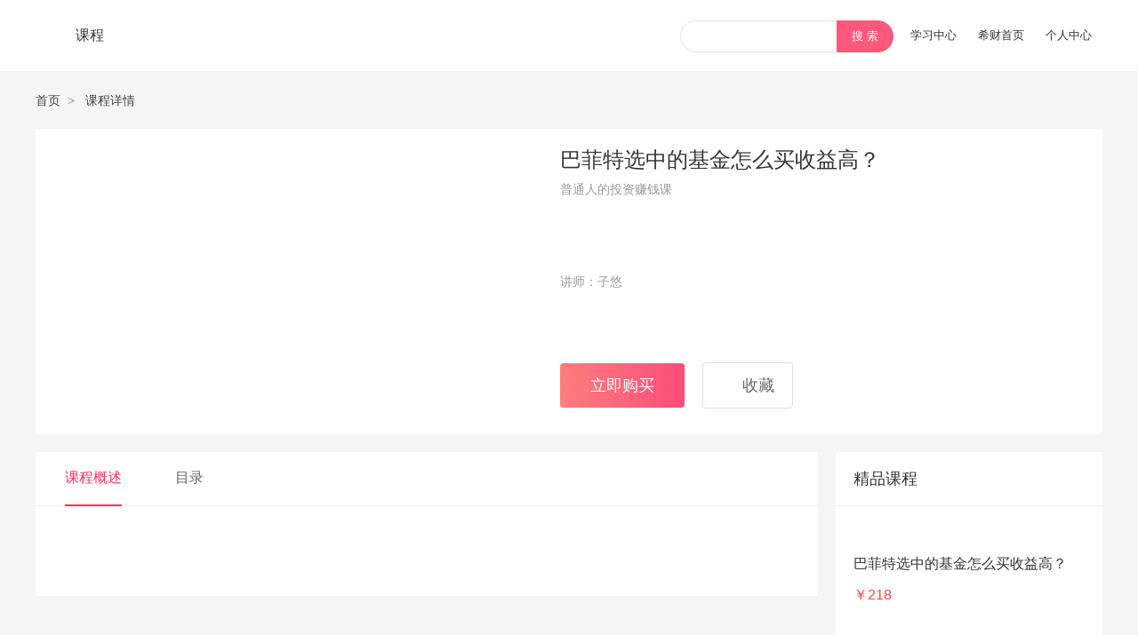

--- FILE ---
content_type: text/html; charset=utf-8
request_url: https://www.csai.cn/kecheng/302.html
body_size: 8326
content:
<!DOCTYPE html>
<html>
	<head>
		<meta http-equiv="Content-Type" content="text/html; charset=UTF-8">
		<title>巴菲特选中的基金怎么买收益高？ - 理财课堂_希财课堂</title>
		<meta name="keywords" content="基金定投,投资理财,指数基金,基金">
		<meta name="description" content="普通人的投资赚钱课">
		<meta name="author" content="">
		<link rel="stylesheet" href="//static.csai.cn/csaicms/pc/kecheng/main/css/swiper.min-3.42.css">
		
<meta name="mobile-agent" content="format=wml; url=//m.csai.cn/kecheng/302.html">
<meta name="mobile-agent" content="format=xhtml; url=//m.csai.cn/kecheng/302.html">
<meta name="mobile-agent" content="format=html5; url=//m.csai.cn/kecheng/302.html"> 
<link rel="stylesheet" type="text/css" href="//static.csai.cn/csaicms/pc/kecheng/main/css/base.css?v=12312" />
<link rel="stylesheet" type="text/css" href="//static.csai.cn/csaicms/pc/kecheng/main/css/css.css?v=512" />
<link rel="stylesheet" href="//static.csai.cn/csaicms/h5/caishuo/css/load_style.css">
<script src="//static.csai.cn/csaicms/h5/ketang/js/jquery-1.7.2.min.js" type="text/javascript" charset="utf-8"></script>
<script src="//static.csai.cn/common/plugins/layer/mobile/layer.js"></script>
<script src="//static.csai.cn/csaicms/h5/caishuo/js/lel_req.js?v=0803"></script>

	</head>
	<body>
		<div class="csnav_header">
	<div class="w1200">
		<a class="csnav_logo fl" href="/kecheng/" >
			<img src="//static.csai.cn/csaicms/pc/kecheng/main/images/xicai-logo.png" alt="" >
		</a>
		<ul class="csnav_ct fl">
			<li><a href="/kecheng/">课程</a></li>
			<!--<li><a href="/kecheng/show?page=tg_xly" target="_blank">训练营</a></li>-->
		<!-- 	<li><a href="/kecheng/tiyan/?from_id=336563" target="_blank">免费课</a></li> -->
		<!--<li><a href="/ucenter/memberbuy/" target="_blank">VIP会员</a></li>-->
		</ul>
		<div class="csnav_rt fr">
				<div class="rt_iput fl" >
					<input type="text" id="ipt_keyword" name="keyword" >
					<a  href="javascript:void(0);" id="a_keyword"  target="_search"  class="rt_search">搜 索</a>
				</div>
				<ul class="csnav_ct fl">
					<!-- <li><a href="https://m.csai.cn/csaiapp/download/" target="_blank">APP下载</a></li> -->
					<li><a href="/kecheng/my/educenter/" target="_blank">学习中心</a></li>
					<!--<li><a href="https://shangjia.csai.cn/" target="_blank">入驻</a></li>-->
					<li><a href="https://www.csai.cn/" target="_blank">希财首页</a></li>
					<li><a href="/ucenter/" target="_blank">个人中心</a></li>
				</ul>
		</div>
	</div>
</div>
<script>
	$(function(){
		$("#a_keyword").click(function(){
		   var _keyword=$.trim($("#ipt_keyword").val());
		   if(_keyword==""){
			   lel.layer.info("请输入您需要搜索的关键词");
			   return false;
		   }else{
			   if(document.location.href.indexOf('/kecheng/ss')!=-1){
				   $(this).attr("target","_self");  
			   }else{
				   $(this).attr("target","_blank");   
			   }
			     $(this).attr("href","/kecheng/ss/?key="+_keyword);  
		   }
		});
	});
</script>
		<div class="kcinfo-crumbs">
			<div class="width1200">
				<a href="/kecheng/">首页</a>&nbsp;&nbsp;&gt;&nbsp;&nbsp;
				
				<a href="javasript:;">课程详情</a>
			</div>
		</div>
		<div class="width1200">
			<div class="kcinfo-intr bgff">
				<div class="intr-video">
					<img class="bg" src="https://img.qudayun.com/csai_cms/kecheng/2019-11/833/20191119165947975.jpg" alt="">
					<div class="v-shiting" style="display: none;">
						<span>免费试听</span>
						<img src="//static.csai.cn/csaicms/pc/kecheng/main/images/play2.png" alt="">
					</div>
					<div class="v-play hide"><img src="//static.csai.cn/csaicms/pc/kecheng/main/images/play1.png"></div>
				</div>
				<div class="intr-body">
					<div class="top">
						<h1 class="ovtwo" style="text-indent: 0;">
							<p>巴菲特选中的基金怎么买收益高？</p>
						</h1>
						<p class="des ovtwo">普通人的投资赚钱课</p>
						
					</div>
					<div class="center">
						
						<div class="intr-status">
							
							<span class="name">讲师：子悠</span>
							
							<!--<span class="look">永久回看</span>-->
							<!--<span class="hot">68351</span>-->
						</div>
						

						<div class="bot-time" style="display: none;">
							
							<img class="xsty" src="//static.csai.cn/csaicms/pc/kecheng/main/images/icon-xsty.png">
							
							<div class="time-box">
								<span class="name">倒计时</span>
								<span class="day"><i>1</i>天</span>
								<span class="num yellow dth">12</span>
								<span class="dw">:</span>
								<span class="num dtm">32</span>
								<span class="dw">:</span>
								<span class="num dts">12</span>
							</div>
						</div>
						
						<div class="intr-mon" style="display: none;">
							<div class="mon-a">
								<span class="name">原价</span><span>￥218</span>
							</div>
						
							<div class="hy-mon">
								
								<div class="hy-price"><span style="font-size: 16px;">会员免费</span></div>
								
								<a class="open-hy" target="_blank" href="/ucenter/memberbuy/">立即开通会员</a>
							</div>
							
						</div>
						
					</div>
					<div class="intr-btn">
						
						<span class="shop" id="goShop">立即购买</span>
						

						
						<span class="collect" id="storeKc">收藏</span>
						
						<!-- <a target="_blank" href="https://m.csai.cn/kecheng/feedback/?coursesId=302&accountId=10001&coursesName=巴菲特选中的基金怎么买收益高？&isnoBuy=true&classifyId=22"
						 class="zixun">咨询</a> -->
					</div>
				</div>
			</div>
		</div>
		<div class="kcinfo-wrap">
			<div class="width1200 fixed">
				<div class="width880 fl bgff slide-left-box">
					<div class="kcinfo-nav">
						<ul>
							<li class="active">课程概述</li>
							<li>目录</li>
						</ul>
					</div>
					<div>
						<div class="kcinfo-tab">
							<div class="kcinfo-des">
								
								<p><img src="https://img.qudayun.com/ueditor/jsp/upload/image/20190815/1565831391330054428.jpg" title="1565831391330054428.jpg" alt="巴菲特选中的基金怎么买收益高(5)(1).jpg"/></p>
								
							</div>
						</div>
						<div class="kcinfo-tab hide">
							<div class="kcinfo-ml">
								<div class="ul">
									
									
									<div class="li">
										<div class="item player" k="1974">
											<span class="num">0</span>
											<div class="title">
												<p>巴菲特选中的基金怎么买收益高？（引言）</p>
												
												<span class="shiting">试听</span>
												
											</div>
											
											<span class="time">03:50</span>
											
										</div>
									</div>
									
									
									
									<div class="li">
										<div class="item player" k="1977">
											<span class="num">1</span>
											<div class="title">
												<p>未来十年买啥更赚钱？</p>
												
											</div>
											
											<span class="time">10:58</span>
											
										</div>
									</div>
									
									
									
									<div class="li">
										<div class="item player" k="1976">
											<span class="num">2</span>
											<div class="title">
												<p>最适合上班族和小白的投资--指数基金</p>
												
											</div>
											
											<span class="time">09:34</span>
											
										</div>
									</div>
									
									
									
									<div class="li">
										<div class="item player" k="1975">
											<span class="num">3</span>
											<div class="title">
												<p>基金那么多，为什么巴菲特只推荐指数基金？</p>
												
											</div>
											
											<span class="time">12:42</span>
											
										</div>
									</div>
									
									
									
									<div class="li">
										<div class="item player" k="4186">
											<span class="num">4</span>
											<div class="title">
												<p>指数基金都有哪些品种？</p>
												
											</div>
											
											<span class="time">15:58</span>
											
										</div>
									</div>
									
									
									
									<div class="li">
										<div class="item player" k="1980">
											<span class="num">5</span>
											<div class="title">
												<p>4招教你挑到优秀指数基金</p>
												
											</div>
											
											<span class="time">14:54</span>
											
										</div>
									</div>
									
									
									
									<div class="li">
										<div class="item player" k="1978">
											<span class="num">6</span>
											<div class="title">
												<p>增强型指数基金更好吗？还不如选它……</p>
												
											</div>
											
											<span class="time">04:42</span>
											
										</div>
									</div>
									
									
									
									<div class="li">
										<div class="item player" k="1979">
											<span class="num">7</span>
											<div class="title">
												<p>ETF、LOF、指数分级都是什么？买哪个好？</p>
												
											</div>
											
											<span class="time">14:32</span>
											
										</div>
									</div>
									
									
									
									<div class="li">
										<div class="item player" k="1983">
											<span class="num">8</span>
											<div class="title">
												<p>投资指数基金，如何买得便宜？</p>
												
											</div>
											
											<span class="time">07:17</span>
											
										</div>
									</div>
									
									
									
									<div class="li">
										<div class="item player" k="1982">
											<span class="num">9</span>
											<div class="title">
												<p>场内指数基金怎么买？</p>
												
											</div>
											
											<span class="time">02:34</span>
											
										</div>
									</div>
									
									
									
									<div class="li">
										<div class="item player" k="1984">
											<span class="num">10</span>
											<div class="title">
												<p>场外指数基金怎么买？</p>
												
											</div>
											
											<span class="time">05:52</span>
											
										</div>
									</div>
									
									
									
									<div class="li">
										<div class="item player" k="1985">
											<span class="num">11</span>
											<div class="title">
												<p>买指数基金的正确姿势--懒人定投法</p>
												
											</div>
											
											<span class="time">10:22</span>
											
										</div>
									</div>
									
									
									
									<div class="li">
										<div class="item player" k="1987">
											<span class="num">12</span>
											<div class="title">
												<p>基金什么时候买 什么时候卖收益高？</p>
												
											</div>
											
											<span class="time">11:50</span>
											
										</div>
									</div>
									
									
									
									<div class="li">
										<div class="item player" k="1986">
											<span class="num">13</span>
											<div class="title">
												<p>4个小技巧帮你提高定投收益</p>
												
											</div>
											
											<span class="time">07:05</span>
											
										</div>
									</div>
									
									
									
									<div class="li">
										<div class="item player" k="1988">
											<span class="num">14</span>
											<div class="title">
												<p>如何根据需求制定不同阶段的定投计划？</p>
												
											</div>
											
											<span class="time">14:26</span>
											
										</div>
									</div>
									
									
								</div>
							</div>
						</div>

					</div>
				</div>
				<div class="width300 fr">
					<div class="kcinfo-side-box">
						
						
						<div class="kcinfo-side-kctj bgff">
							<div class="title">精品课程</div>
							<ul>
								
								 <li class="kt_item">
									<a href="/kecheng/302.html" target="_blank">
										<div class="item_img">
											<img src="https://img.qudayun.com/csai_cms/kecheng/2019-11/833/20191119165947975.jpg" alt="巴菲特选中的基金怎么买收益高？">
										</div>
										<h3 class="ovone">巴菲特选中的基金怎么买收益高？</h3>
										<div class="item-mon">
											
											<span class="mon">￥218</span>
											
											<!--<span class="hot">68351</span>-->
										</div>
									</a>
									</li>
									
									
								 <li class="kt_item">
									<a href="/kecheng/345.html" target="_blank">
										<div class="item_img">
											<img src="https://img.qudayun.com/csai_cms/kecheng/2019-09/976/20190925142124275.jpg" alt="让基金定投成为你的摇钱树">
										</div>
										<h3 class="ovone">让基金定投成为你的摇钱树</h3>
										<div class="item-mon">
											
											<span class="mon">￥168</span>
											
											<!--<span class="hot">83137</span>-->
										</div>
									</a>
									</li>
									
									
								 <li class="kt_item">
									<a href="/kecheng/293.html" target="_blank">
										<div class="item_img">
											<img src="https://img.qudayun.com/csai_cms/kecheng/2019-08/595/20190802143532865.jpg" alt="轻松玩转基金组合">
										</div>
										<h3 class="ovone">轻松玩转基金组合</h3>
										<div class="item-mon">
											
											<span class="mon">￥88</span>
											
											<!--<span class="hot">37863</span>-->
										</div>
									</a>
									</li>
									
									

							</ul>
						</div>
						
					</div>
				</div>
			</div>
		</div>
		<div class="scroll-to-top hide"></div>
<script type="text/javascript">
	$(function(){
		//返回顶部
		$(window).scroll(function(){
			if($(this).scrollTop() > 200){
				$('.scroll-to-top').fadeIn();
			}else{
				$('.scroll-to-top').fadeOut();
			}
		});
		$(".scroll-to-top").click(function() {
			$("html,body").animate({scrollTop:0}, 400);
		});
	})
</script>
		<div class="schome_footer">
	<div class="w1200">
		<div class="footer_top">
			<h4>理财有风险，投资需谨慎</h4>
			<p>风险提示：希财网作为财金知识服务平台进行信息发布，不对任何投资人及/或任何交易提供任何担保，无论是明示、默示或法定的。希财网提供的各种信息及资料（包括但不限于文字、数据、图表及超链接）仅供参考（如：历史或预期收益不代表实际收益），不作为任何法律文件，亦不构成任何邀约、投资建议或承诺，投资人应依其独立判断做出决策。投资人据此进行投资交易而产生的风险等后果请自行承担，希财网不承担任何责任。
			</p>
		</div>
		<div class="footer_bt">
			<ul class="bt_link fixed">
				<li><a href="https://www.csai.cn//about/" target="_blank">关于我们</a></li>
				<li><a href="https://www.csai.cn//about/contact" target="_blank">联系我们</a></li>
				<li><a href="https://www.csai.cn//join" target="_blank">加入我们</a></li>
				<li><a href="https://www.csai.cn//about/contract" target="_blank">服务协议</a></li>
				<li><a href="https://www.csai.cn//about/contact/" target="_blank">商务合作</a></li>
				<!--<li><a href="https://www.csai.cn//about/complain/" target="_blank">违法和不良信息举报</a></li>-->
				<li><a href="https://www.csai.cn/jx/1300219.html" target="_blank">谨防诈骗</a></li>
			</ul>
			<div class="bt_bq">
				<p>希财网 版权所有 © 2014-2020
					<a href="http://beian.miit.gov.cn/" target="_blank">湘ICP备10026015号</a>
					增值电信业务经营许可证湘B2-20070093 <a href="http://www.beian.gov.cn/portal/registerSystemInfo?recordcode=43019002000662"
					 target="_blank">湘公网安备43019002000662号</a> 广播电视节目制作经营许可证(湘)字第00319号 <a href="/about/license/" target="_blank">工商营业执照信息</a>
					<a href="https://v.yunaq.com/certificate?domain=www.csai.cn&amp;from=label&amp;code=90020" target="_blank"><img
						 class="xyarc" src="https://aqyzmedia.yunaq.com/labels/label_sm_90020.png" alt="安全联盟认证"></a></p>
						<p style="text-align: center;">违法和不良信息举报 举报电话：0731-85127885 举报邮箱：tousu@csai.cn</p>
			</div>
			
		</div>
	</div>
</div>
<script type="text/javascript">
	var _hmt = _hmt || [];
	(function() {
		LoadJs("https://hm.baidu.com/hm.js?27c895a6ca169a413db633d35a1aacdb");
		LoadJs("https://hm.baidu.com/hm.js?834ca34f11a6cf64820de47425ecf9b5");
	})();
	
	function LoadJs(surl){
		var hm = document.createElement("script");
		hm.src =surl;
		var s = document.getElementsByTagName("script")[0];
		s.parentNode.insertBefore(hm,s);
	}
</script>
		
		<script src='//static.csai.cn/csaicms/pc/kecheng/main/js/swiper.min.js'></script>
		<script>
			var payKCUrl = "https://m.csai.cn/kecheng/edu/order/payOrderCallback.do";
			var paykcRedUrl = "https://m.csai.cn/kecheng/payResult/";
			var _fromId = "0";
			var _courseId = "302";
			var shareTitle = "巴菲特选中的基金怎么买收益高？";
			var wellThumbImg = "https://img.qudayun.com/csai_cms/kecheng/2019-11/833/20191119165947975.jpg";
			var _isVip = "";
			var _webtype = "web";
			var isBindMobile = "";
			var urlRef = document.referrer;
			var _vipPrice = "0";
			var _disPrice = "0";
			var _expStartTime = ""
			var _expEndTime = "";
			var _experience = "N";
			var _experiencePrice = "0";
			var _nocanPay = "true";
			new Swiper('.swiper-container', {
				pagination: '.swiper-pagination',
				paginationClickable: true,
				autoplay: 3000,
			});
			$(function() {
				//体验课
				if (_experience != "Y") {
					_experiencePrice = "0";
				}
				if (_nocanPay == "true" && _experience == "Y") {
					// 倒计时
					if (_experiencePrice * 1 > 0) {
						_experience = "N"
					}
					setTiYan();
				} else {
					$(".kcinfo-intr .intr-mon").css("display", "flex");
				}
				//显示试听按钮
				showstbtn();
				//右边浮动
				rightfix();

				//点击学习
				$("#btn_xuexi").click(function() {
					golink();
				})
				//点击播放
				$(".intr-video").click(function() {
					var _shit = $(".kcinfo-ml").find(".shiting");
					var _tiyan = $(".kcinfo-ml").find(".tiyan");
					if (_shit.length > 0 || _tiyan.length > 0) { //
						golink();
					} else if (_nocanPay == "false" && isBindMobile == 1) {
						golink();
					} else {
						lel.layer.info("购买后可观看");
					}
				});
				//点击目录
				$(".kcinfo-ml .ul .li .item.player").click(function() {
					var _shit = $(this).find(".shiting");
					var _tiyan = $(this).find(".tiyan");
					if (_shit.length > 0 || _tiyan.length > 0) {
						golink($(this).attr("k"));
					} else if (_nocanPay == "false" && isBindMobile == 1) {
						golink($(this).attr("k"));
					} else {
						lel.layer.info("购买后可观看");
					}
				});
				//导航
				$(".kcinfo-nav ul li").click(function() {
					var index = $(this).index();
					$(this).addClass("active").siblings().removeClass("active");
					$(".kcinfo-tab").eq(index).show().siblings().hide();
				})

				$(".audio-ctrbot .beisu").click(function() {
					$(".audio-ctrbot .beisu .bs-box").toggle();
					return false;
				})

				$(".audio-ctrbot .beisu .bs-box ul li").click(function() {
					$(this).addClass("active").siblings().removeClass("active");
					$(".audio-ctrbot .beisu .bs-box").hide();
					return false;
				})

				$(".kcinfo-ml .ul .li .wengao").click(function() {
					$(".wengao-tk,.mask").show();
					return false;
				})

				$(".wengao-tk .tk-hd .cls").click(function() {
					$(".wengao-tk,.mask").hide();
					return false;
				})

				$(".kcinfo-ml .ul .li .item").hover(function() {
					$(".kcinfo-ml .ul .li .item").removeClass("active");
					$(this).addClass("active");
				}, function() {
					$(".kcinfo-ml .ul .li .item").removeClass("active");
				})

				//收藏
				$("#storeKc").click(function() {
					var _this = this;
					getIsLogin(function(res) {
						if (res) {
							if ($(_this).hasClass("active")) {
								cancelStore();
							} else {
								storeCourse();
							}
						} else {
							location.href = "/kecheng/login/?referer=" + window.location.href
						}
					});
				});

				//购买
				$("#goShop").click(function() {
					var _this = this;
					if ($(this).hasClass("study")) {
						golink();
					} else {
						getIsLogin(function(res) {
							if (res) {
								topay();
							} else {
								location.href = "/kecheng/login/?referer=" + window.location.href
							}
						});
					}
				});
			});

			function golink(p) {
				if (p) {
					window.open("/kecheng/play_" + _courseId + ".html?periodId=" + p);
				} else {
					window.open("/kecheng/play_" + _courseId + ".html");
				}
			}

			var flag = true;
			//体验课程
			function setTiYan() {
				var data = getTimeSpan(_expEndTime, new Date().getTime());
				if (data.isExp) {
					if (_experiencePrice * 1 > 0) {} else {
						if (flag) {
							flag = false;
							$(".kcinfo-ml .ul .li .title").append("<span class='tiyan'>体验</span>");
							$(".kcinfo-intr .intr-btn .shop").addClass("study").html("开始学习");
							$(".kcinfo-ml .ul .li .shiting").siblings(".tiyan").remove();
						}

					}
					$(".kcinfo-intr .bot-time").css("display", "flex");
					$(".kcinfo-intr .intr-mon").hide()
					if (data.day > 500) {
						$(".kcinfo-intr .time-box").hide();
					} else {
						$(".kcinfo-intr .time-box .day").html("<i>" + data.day + "</i>天");
						$(".kcinfo-intr .time-box .dth").html(data.hour);
						$(".kcinfo-intr .time-box .dtm").html(data.minutes);
						$(".kcinfo-intr .time-box .dts").html(data.seconds);
						setTimeout(function() {
							setTiYan();
						}, 1000);
					}
				} else {
					_experience = "N";
					_experiencePrice = 0;
					$(".kcinfo-ml .ul .li .tiyan").remove();
					$(".kcinfo-intr .intr-mon").css("display", "flex");
					$(".kcinfo-intr .bot-time").hide();
				}
			}

			function getTimeSpan(str1, str2) {
				var data = {
					day: 0,
					hour: 0,
					minutes: 0,
					seconds: 0,
					isExp: true
				};
				if (!str1 || !str2) {
					data.isExp = false;
					return data;
				}
				var t1 = new Date((str1 * 1));
				var t2 = new Date((str2 * 1));
				if (t2 >= t1) {
					data.isExp = false;
					return data;
				}
				data.isExp = true;
				var dateDiff = t1 - t2; //时间差的毫秒数
				data.day = Math.floor(dateDiff / (24 * 3600 * 1000)); //计算出相差天数
				var leave1 = dateDiff % (24 * 3600 * 1000) //计算天数后剩余的毫秒数
				data.hour = cut2(Math.floor(leave1 / (3600 * 1000))) //计算出小时数
				//计算相差分钟数
				var leave2 = leave1 % (3600 * 1000) //计算小时数后剩余的毫秒数
				data.minutes = cut2(Math.floor(leave2 / (60 * 1000))) //计算相差分钟数
				//计算相差秒数
				var leave3 = leave2 % (60 * 1000);
				data.seconds = cut2(Math.round(leave3 / 1000))
				return data;
			}

			function cut2(t) {
				return t.toString().length > 1 ? t : 0 + "" + t;
			}

			// 收藏课程
			function storeCourse() {
				var data = {
					courseId: _courseId
				};
				lel.ajax.post('/kecheng/api/postHandle/?code=storeCourse', data, function(res) {
					if (res.resultCode.name === 'SUCCESS') {
						$("#storeKc").addClass("active");
						$("#storeKc").html("已收藏");
						lel.layer.info("收藏成功");
					} else {
						lel.layer.info(res.resultMsg);
					}
				});
			}

			// 取消收藏课程
			function cancelStore() {
				var data = {
					courseId: _courseId
				};
				lel.ajax.post('/kecheng/api/postHandle/?code=noStoreCourse', data, function(res) {
					if (res.resultCode.name === 'SUCCESS') {
						$("#storeKc").removeClass("active");
						$("#storeKc").html("收藏");
						lel.layer.info("已取消收藏");
					} else {
						lel.layer.info(res.resultMsg);
					}
				});
			}

			function topay() {
				var istiyan = _experiencePrice * 1 > 0; //&&_experience == "Y";
				var param = {};
				param.proInfo = {
					proImg: wellThumbImg,
					proName: shareTitle,
					payPrice: istiyan ? _experiencePrice : (_isVip == 'Y' ? "0" : "218"),
					disPrice: istiyan ? 0 : (isBindMobile ? 0 : _disPrice)
				};
				param.pay = {
					notifyUrl: payKCUrl,
					redirectUrl: paykcRedUrl,
					orderUrl: '/kecheng/api/postHandle/?code=subOrder',
					orderData: {
						courseId: _courseId,
						fromCode: _fromId
					}
				};
				param.proInfo.proName = param.proInfo.proName.replace(/\%/g, "%25");
				location.href = "/kecheng/gopay/?data=" + btoa(JSON.stringify({
					id: _courseId,
					tp: 1,
					ishy: (_isVip != 'Y' && _vipPrice * 1 == 0),
					isfl: true,
					payinfo: encodeURI(JSON.stringify(param))
				}));
			}

			function showstbtn() {
				var _shit = $(".kcinfo-ml").find(".shiting");
				if (_shit.length > 0) {
					$(".kcinfo-intr .intr-video .v-shiting").css("display", "flex");
				} else {
					$(".kcinfo-intr .intr-video .v-play").show();
				}
			}

			function rightfix() {
				var isposition = false;
				var h = window.innerHeight || document.documentElement.clientHeight || document.body.clientHeight;
				var documentheight = $(document).height();
				var fixedheight = $('.kcinfo-side-box').height();
				var top = parseInt(documentheight) - parseInt(fixedheight) - 290;
				var nav2 = $(".kcinfo-side-box");
				var sleft = $(".slide-left-box").height();
				if (fixedheight > h || fixedheight > sleft) {
					return;
				}
				$(window).scroll(function() {
					if ($(this).scrollTop() > 510) { //如果滚动条顶部的距离大于topMain则就nav导航就添加类.nav_scroll，否则就移除
						nav2.addClass("rt_fixed");
						var $scrollTop = $(this).scrollTop();
						if ($scrollTop >= top && !isposition) {
							isposition = true;
							$('.rt_fixed').css({
								'position': 'absolute',
								'top': top + "px"
							});
						}
						if ($scrollTop < top && isposition) {
							isposition = false;
							$('.rt_fixed').removeAttr("style");
						}
					} else {
						nav2.removeClass("rt_fixed");
					}
				});
			}

			function getIsLogin(fun) {
				lel.ajax.get({
					url: "/kecheng/api/getHandle/",
					data: {
						code: "isLogin"
					},
					load: false,
					success: function(res) {
						fun(res);
					}
				});
			}
		</script>
	</body>
</html>


--- FILE ---
content_type: text/css
request_url: https://static.csai.cn/csaicms/pc/kecheng/main/css/base.css?v=12312
body_size: 1136
content:
html, body, div, span, h1, h2, h3, h4, h5, h6, p,  dl, dt, dd, ol, ul, li, table, tr, th, td,a ,form,input,textarea{margin:0;padding:0;border: none;outline: none;}
a,img{ border:none;}
html {height: 100%;}
body{font:12px/1.5 Arial,"microsoft yahei",Helvetica, sans-serif;color:#333; background-color:#f5f5f5;height: 100%;min-height: 100%;height: auto !important;position: relative;}
a{ text-decoration:none; color:#333; }
ul, ol, li{ list-style: none; list-style-type:none; list-style:none;margin:0;padding:0;}
h1, h2, h3, h4, h5, h6 { font-size: 14px;font-weight: normal;}
a:hover {text-decoration:none;}
a:focus { outline: none; }
i {font-style: normal;}
img {vertical-align: top;}
.fixed:after { content: "."; display: block; clear: both; height: 0;visibility: hidden;}
.fixed { display: block; min-height: 1%;overflow: hidden;}
.fl, .fr{display: inline; }
.fl{ float: left;}
.fr{float: right; }
.clear{ clear:both;}
.width1200{ width:1200px; margin:0 auto; }
.width880{ width:880px; margin:0 auto; }
.width300{ width:300px; margin:0 auto; }
.sfwmsg1280{ width:1500px; margin:0 auto;min-width: 1280px;background: #F6F8F9;}
.hide{ display:none;}
.bgff {background: #fff;}
.tac {text-align: center;}
input {border: none;outline: none;padding: 0;margin: 0;}
input {appearance:none;-moz-appearance:none;-webkit-appearance:none;}
a,input {-webkit-tap-highlight-color: rgba(0,0,0,0);}
input[type=number] {-moz-appearance: textfield;}
input[type=number]::-webkit-inner-spin-button, input[type=number]::-webkit-outer-spin-button {-webkit-appearance: none;margin: 0;}
textarea {resize: none;border: none;outline: none;font:12px/1.5 Arial,"microsoft yahei",Helvetica, sans-serif;color:#333;}
input::-webkit-input-placeholder {color: #999;}
input:-moz-placeholder {color: #999;}
input::-moz-placeholder {color: #999;}
input:-ms-input-placeholder {color: #999;}
button {outline: none;border: none;padding: 0;}
table {width: 100%;border-collapse:collapse;border-spacing:0;border-spacing:0;table-layout: fixed;}
.ovone {display: block;white-space: nowrap;text-overflow: ellipsis;overflow: hidden;}
[v-cloak]{display: none;}
/*隐藏滚动条*/
.scroll_content::-webkit-scrollbar {
    width:0px;
    height:0px;
}
.scroll_content .-o-scrollbar{
    -moz-appearance: none !important;   
    background: rgba(0,255,0,0) !important;  
}

.scroll_content{
	scrollbar-width: none; /*火狐*/
    -ms-scroll-chaining: chained;
    -ms-overflow-style: none;
    -ms-content-zooming: zoom;
    -ms-scroll-rails: none;
    -ms-content-zoom-limit-min: 100%;
    -ms-content-zoom-limit-max: 500%;
    -ms-scroll-snap-type: proximity;
    -ms-scroll-snap-points-x: snapList(100%, 200%, 300%, 400%, 500%);
    -ms-overflow-style: none;
    overflow: auto;
}

 .ovtwo {overflow: hidden;text-overflow: ellipsis;display: -webkit-box;-webkit-line-clamp: 2;-webkit-box-orient: vertical;}
 .ovthree {overflow: hidden;text-overflow: ellipsis;display: -webkit-box;-webkit-line-clamp: 3;-webkit-box-orient: vertical;}


--- FILE ---
content_type: text/css
request_url: https://static.csai.cn/csaicms/pc/kecheng/main/css/css.css?v=512
body_size: 9663
content:
.w1200{ width:1200px; margin:0 auto; }
.w980{ width:980px; margin:0 auto; }
.hide{ display:none;}
.bgff {background: #fff;}
.tac {text-align: center;}
img {vertical-align: top;}
.kcinfo-crumbs {height: 64px;display: flex;align-items: center;font-size: 14px;color: #999999;}
.kcinfo-crumbs a {font-size: 14px;color: #444444;}
/*公共头部*/
.csnav_header {height: 80px;border-bottom: 1px solid #F1F1F1;background: #fff;position: relative;z-index: 3000;}
.csnav_logo {margin-top: 23px;}
.csnav_logo img {width: auto;height: 36px;vertical-align: middle;}
.csnav_ct {padding: 10px 0;margin-left: 30px;}
.csnav_ct li {float: left;padding: 0 15px;position: relative;}
.csnav_ct li > a {display: block;height: 60px;line-height: 60px;font-size: 16px;}
.csnav_ct li > a:hover {color: #F23835;}
.csnav_ct li.ct_xl > a {padding-right: 15px;background: url(../images/iconb_arrow.png) right center no-repeat;background-size: 10px 10px;}
.csnav_ct li.active > a {color: #F23835;font-weight: bold;}
.csnav_ct .ctxl_box {display: none;position: absolute;z-index: 10;top:50px;width: 136px;left: 50%;margin-left: -68px;padding-top: 20px;}
.csnav_ct .ctxl_box:before {content: "";display: block;position: absolute;z-index: 20;top: 0;left: 0;right: 0;height: 20px;background: #fff url(../images/csnav_tkbg.png) top center no-repeat;background-size: 160px auto;}
.csnav_ct .ctxl_ul {position: relative;z-index: 10;margin-top: -5px;padding-top: 10px;background: #fff;text-align: center;box-shadow:0 0 10px rgba(62, 49, 48, 0.2);padding-bottom: 5px;}
.csnav_ct .ctxl_ul .ctxl_li a {display: block;height: 40px;line-height: 40px;font-size: 13px;color: #333333;} 
.csnav_ct .ctxl_ul .ctxl_li a:hover {color: #F23835;}
.csnav_ct .navAnim{display: block;animation: headerNav .3s ease-in forwards;}
.csnav_rt .rt_iput {position: relative;margin-top: 23px;height: 36px;display: flex;align-items: center;}
.csnav_rt .rt_iput input {flex-shrink: 0;outline: none;border:1px solid #E5E5E5;border-right: none;padding: 0 10px 0 18px;height: 36px;border-radius: 18px 0 0 18px;width: 176px;font-size: 14px;box-sizing: border-box;cursor: pointer;}
.csnav_rt .rt_login, .csnav_rt .rt_register {line-height: 16px;margin-top: 32px;padding: 0 10px;font-size: 15px;color: #666666}
.csnav_rt .rt_login {margin-left: 10px;}
.csnav_rt .rt_bhme {margin-top: 23px; margin-left: 10px; height: 34px; line-height: 34px; border: 1px solid #E5E5E5; border-radius: 18px; font-size: 14px; padding: 0 15px 0 15px; color: #666; /*background: url(../images/icon_fp1.png) 13px center no-repeat;*/ background-size: 14px auto; }
.csnav_rt .rt_iput .rt_search {flex-shrink: 0;width: 64px;height: 36px;line-height: 36px;text-align: center;background-color: #FC587B;border-radius: 0 18px 18px 0;font-size: 13px;color: #fff;cursor: pointer;}
.csnav_rt .ctxl_box {display: none;position: absolute;z-index: 10;top:50px;width: 136px;left: 50%;margin-left: -68px;padding-top: 20px;}
.csnav_rt .ctxl_box:before {content: "";display: block;position: absolute;z-index: 20;top: 0;left: 0;right: 0;height: 20px;background: #fff url(../images/csnav_tkbg.png) top center no-repeat;background-size: 160px auto;}
.csnav_rt .navAnim{display: block;animation: headerNav .3s ease-in forwards;}
.csnav_rt .navrt_item {position: relative;}
.csnav_ct li.ct_xl > a.cz {background: none;padding-right: 0;}
.csnav_rt .ctxl_ul .simg {width: 126px!important;}
.csnav_ct .ctxl_ul .simg {width: 120px;height: 120px;margin: 6px 0;}
.csnav_rt .csnav_ct li > a {font-size: 13px;}
.csnav_rt .csnav_ct li {padding: 0 12px;}
.csnav_rt .csnav_ct {margin-left: 7px;}
.schome_banner {position: relative;height: 400px;min-width: 1200px;}
.schome_banner .banner_box {position: absolute;z-index: 2000;left: 50%;top: 20px;margin-left: -600px;height: 360px;}
.schome_banner .banner_lmask {position: absolute;z-index: 2;top: 0;left: 0;width: 210px;height: 360px;border-radius: 8px;background: #fff;opacity: .97;}
.schome_banner .banner_nav {display: flex;flex-direction: column;justify-content: center;  position: absolute;z-index: 5;top: 0;left: 0;width: 210px;height: 360px;border-radius: 8px;box-shadow: 0 0 20px rgba(40, 40, 40, 0.1);}
.schome_banner .banner_nav dl {}
.schome_banner .banner_nav dl dd {padding: 0 25px;margin-bottom: 22px;}
.schome_banner .banner_nav dl dd:last-child{margin-bottom: 0;}
.schome_banner .banner_nav dl dd.active{background: #fff;box-shadow: -5px -5px 10px -4px rgba(80,80,80,.2), -5px 5px 10px -4px rgba(80,80,80,.2);}
.schome_banner .banner_nav dl dd a {display: flex;align-items: center;}
.schome_banner .banner_nav dl dd .a { line-height: 42px;font-size: 16px;color: #333333;padding-right: 10px;background: url(../images/sgr_arrow.png) right center no-repeat;background-size: 6px auto;cursor: pointer;}
.schome_banner .banner_nav dl dd .a img {margin-right: 12px;}
.schome_banner .swiper-container {height: 400px;min-width: 1200px;}
.schome_banner .swiper-slide a {display: block;height: 100%;}
.schome_banner .swiper-slide .img_box {width: 1200px;height: 100%;margin: 0 auto;}
.schome_banner .swiper-slide img {width: 100%;height: 100%;}
.schome_banner .swiper_btn {position: absolute;z-index: 10;right: 50%;bottom: 30px;width: 50px;padding: 0 35px;margin-right: -550px;height: 28px;}
.schome_banner .swiper_btn .btn_box {position: absolute;right: 0;}
.schome_banner .sub_kcbox {display: none;position: absolute;top: 0;left: 210px;width: 370px;height: 327px;background: #fff;padding: 33px 26px 0 30px;border-radius: 0 8px 8px 0;}
.schome_banner .sub_kcbox ul li {margin-bottom: 34px;}
.schome_banner .sub_kcbox ul li a {display: flex;align-items: center;}
.schome_banner .sub_kcbox ul li .item_img {position: relative;}
.schome_banner .sub_kcbox ul li img {width: 174px;height: 98px;border-radius: 6px;}
.schome_banner .sub_kcbox ul li .item_intr {margin-left: 19px;height: 98px;display: flex;flex-flow: column nowrap;justify-content: space-between;overflow: hidden;}
.schome_banner .sub_kcbox ul li .item_intr h3 {line-height: 22px;font-size: 16px;color: #333;font-weight: normal;display: -webkit-box; -webkit-box-orient: vertical; -webkit-line-clamp: 2; overflow: hidden;}
.schome_banner .sub_kcbox ul li .item_intr h3:hover {color: #F23835;}
.schome_banner .sub_kcbox .item_intr h5 {font-weight: normal;color: #999;font-size: 14px;overflow: hidden;text-overflow: ellipsis;white-space: nowrap;}
.schome_banner .sub_kcbox ul li .item_intr p {margin-bottom: -5px;font-size: 13px;color: #333;padding-left: 15px;line-height: 20px;background: url(../images/icon-hot.png) left 1px no-repeat;background-size: auto 13px;}
.schome_banner .cks_more{position: relative;text-align: left;display: inline-block!important;padding: 0 34px 0 20px;height: 32px;line-height: 32px;border-radius: 20px;border:1px solid #FF8149;font-size: 14px;color: #F23835;}
.schome_banner .cks_more:after {content: "";display:block;position: absolute;right: 14px;top: 10px;width: 14px;height: 14px;background: url(../images/hicon_add1.png) left top no-repeat;background-size: 14px 14px;}
.schome_banner .banner_box.active .banner_nav{border-radius: 8px 0 0 8px;box-shadow: 0 0 20px rgba(40, 40, 40, 0.1) inset;}
.schome_banner .swiper-pagination-bullet {background-color: #fff;opacity: .5;}
.schome_banner .swiper-pagination-bullet-active {width: 20px;height: 8px;border-radius: 4px;background-color: #fff;opacity: 1;}
.kchm-title {height: 80px;display: flex;align-items: center;justify-content: space-between;}
.kchm-title .name {font-size: 28px;}
.kchm-title .more {font-size: 13px;color: #AAAAAA;padding-right: 11px;background: url(../images/sgr_arrow.png) right center no-repeat;}
.kchm-xly {padding: 12px 0 10px;}
.kchm-xly ul {display: flex;}
.kchm-xly ul li {width: 224px;height: 96px;margin-right: 20px;}
.kchm-xly ul li:last-child {margin-right: 0;}
.kchm-xly ul li img {width: 224px;height: 96px;}
.kchm-rank {padding: 12px 0 40px;}
.kchm-rank ul {display: flex;flex-flow: row wrap;}
.kchm-rank .kt_item {margin-right: 20px;width: 224px;border-radius: 6px;background: #fff;}
.kchm-rank .kt_item .item_bot h3:hover {color: #F23835;}
.kchm-rank .kt_item:last-child {margin-right: 0;}
.kchm-rank .kt_item .item_img {height: 126px;}
.kchm-rank .kt_item .item_img > img {width: 100%;height: 126px;border-radius: 6px 6px 0px 0px;}
.kchm-rank .kt_item .item_img1 {height: 126px;}
.kchm-rank .kt_item .item_img1 > img {width: 100%;height: 126px;border-radius: 6px 6px 6px 6px;}
.kchm-rank .kt_item .item_bot {padding: 10px 5px;}
.kchm-rank .kt_item .item_bot div {height: 24px;overflow: hidden;}
.kchm-rank .kt_item .item_bot h3,
.kchm-rank .kt_item .item_bot p {line-height: 25px;height: 24px;overflow: hidden;text-overflow: ellipsis;white-space: nowrap;}
.kchm-rank .kt_item .item_bot h3 {font-size: 15px;color: #333333;font-weight: normal;}
.kchm-rank .kt_item .item_bot p {font-size: 12px;color: #999999;margin-top: 0.2rem;}
.kchm-dz {background-color: #F6F6F6;padding: 22px 0 50px;}
.kchm-dz-nav ul {display: flex;height: 56px;align-items: center;background-color: #fff;}
.kchm-dz-nav ul li {width: 20%;flex-shrink: 0;position: relative;font-size: 14px;text-align: center;height: 56px;line-height: 56px;cursor: pointer;}
.kchm-dz-nav ul li:after {content: "";display: block;position: absolute;top: 50%;right: 0;width: 1px;height: 28px;background-color: #FAE3DE;margin-top: -14px;}
.kchm-dz-nav ul li:last-child:after,.kchm-dz-nav ul li.active:after {display: none;}
.kchm-dz-nav ul li.active {background: linear-gradient(to right,#FD7E7C,#FC4C7B);color: #fff;}
.kchm-dz-bd {padding-top: 20px;display: flex;}
.kchm-dz-bd .kt_item {margin-right: 24px;width: 282px;border-radius: 6px;background: #fff;}
.kchm-dz-bd .kt_item:hover {box-shadow: 0 0 10px rgba(0, 0, 0, 0.2);}
.kchm-dz-bd .kt_item:last-child {margin-right: 0;}
.kchm-dz-bd .kt_item .item_img {height: 159px;}
.kchm-dz-bd .kt_item .item_img > img {width: 100%;height: 159px;border-radius: 6px 6px 0 0;}
.kchm-dz-bd .kt_item .item_bot {padding: 10px 13px;}
.kchm-dz-bd .kt_item .item_bot div {height: 24px;overflow: hidden;}
.kchm-dz-bd .kt_item .item_bot h3,
.kchm-dz-bd .kt_item .item_bot p {line-height: 24px;height: 24px;overflow: hidden;text-overflow: ellipsis;white-space: nowrap;}
.kchm-dz-bd .kt_item .item_bot h3 {font-size: 15px;color: #333333;font-weight: normal;}
.kchm-dz-bd .kt_item .item_bot h3:hover {color: #F23835;}
.kchm-dz-bd .kt_item .item_bot p {font-size: 12px;color: #999999;margin-top: 0.2rem;}
.kchm-dz-bd .kt_item .item-mon {display: flex;align-items: center;justify-content: space-between;padding: 10px 13px;height: 24px;}
.kchm-dz-bd .kt_item .item-mon .mon {font-size: 16px;color: #FF433D;}
.kchm-dz-bd .kt_item .item-mon .num {font-size: 12px;color: #999999;}
.kchm-list {padding-bottom: 20px;}
.kchm-list .kt_item .item_bot {padding: 10px;}
.kchm-list .kt_item {margin-bottom: 20px;}
.kchm-list .kt_item:hover {box-shadow: 0 0 20px rgba(0,0,0,.1);}
.kchm-list .kt_item a {padding-bottom: 20px;display: block;}
.kchm-list .kt_item:nth-child(5n+5) {margin-right: 0;}
.kchm-list .kt_item .item-mt {display: flex;align-items: center;justify-content: space-between;height: 20px;margin-top: 15px;padding: 0 10px;}
.kchm-list .item-mt .left {flex-grow: 1;display: flex;align-items: center;}
.kchm-list .item-mt .hot {line-height: 20px;flex-shrink: 0;font-size: 12px;color: #666;padding-left: 17px;background: url(../images/icon-hot.png) left 3px no-repeat;background-size: auto 13px;}
.kchm-list .item-mt .p-mon {font-size: 16px;color: #FF433D;margin-right: 10px;}
.kchm-list .item-mt .p-vip {font-size: 13px;color: #444444;position: relative;height: 20px;line-height: 20px;}
.kchm-list .item-mt .p-vip:after {content: "";position: absolute;top: 50%;margin-top: -10px;right: -53px;width: 49px;height: 20px;background: url(../images/icon-hy.png) left center no-repeat;}
.kclist-bd {padding-top: 0;}
.kclist-bd .item-mt .p-vip:after {background: url(../images/icon-hy2.png) left center no-repeat;}

/* foot */
.schome_footer {background: #333436;padding: 10px 0 36px;min-width: 1200px;}
.schome_footer .footer_top {padding-bottom: 16px;border-bottom: 1px solid #3D3E40;}
.schome_footer .footer_top h4 {font-size: 15px;color: #D2D2D2;text-align: center;line-height: 42px;}
.schome_footer .footer_top p {font-size: 12px;color: #999;line-height: 22px;}
.schome_footer .footer_bt {position: relative;}
.schome_footer .footer_bt ul.bt_link {padding: 20px 0;border-bottom: 1px solid #3D3E40;}
.schome_footer .footer_bt .bt_bq {margin-top: 28px;}
.schome_footer .footer_bt ul.bt_link li {margin-right: 25px;float: left;line-height: 30px;}
.schome_footer .footer_bt ul.bt_link li a {display: block;margin-top: 8px;height: 15px;line-height: 15px;padding-right: 25px;border-right: 1px solid #505155;font-size: 14px;color: #fff;}
.schome_footer .footer_bt ul.bt_link .kfph {margin-left: 50px;font-size: 13px;color: #999;padding-left: 36px;background: url(../images/icon_ph.png) left center no-repeat;background-size: 24px 24px;}
.schome_footer .footer_bt ul.bt_link .kfph span {font-size: 24px;}
.schome_footer .footer_bt ul.bt_link li:last-child a{border: 0;}
.schome_footer .footer_bt .bt_bq p, .schome_footer .footer_bt .bt_bq a {font-size: 12px; color: #999; line-height: 22px; }
.schome_footer .footer_bt .bt_code {position: absolute;z-index: 10;top: 20px;right: 0;text-align: center;}
.schome_footer .footer_bt .bt_code img {width: 90px;height: 90px;}
.schome_footer .footer_bt .bt_code p {font-size: 12px;color: #999;line-height: 36px;}
.schome_footer .footer_bt .bt_bq p .xyarc {border: none;margin-top: -9px;margin-left: 10px;width: 108px;height: 38px;}
.colf23 {color: #F23835;}
.kclist-title {padding: 18px 20px 8px;display: flex;flex-flow: row wrap;align-items: center;margin-bottom: 25px;border-top: 1px solid #eee;border-bottom: 1px solid #eee;}
.kclist-title a {flex-shrink: 0;font-size: 14px;color: #444;padding: 0 16px;margin-right: 3px;height: 24px;line-height: 24px;box-sizing: border-box;cursor: pointer;border: 1px solid transparent;margin-bottom: 10px}
.kclist-title a:hover {color: #FF2D5C;}
.kclist-title a.active {color: #FF2D5C;border: 1px solid #FC587B;border-radius: 12px;}

.kuang{height:36px;line-height:36px;font-size:14px;text-align:center;width:auto;margin:20px 10px 30px 10px}
.kuang ul{list-style-type:none;display:inline-block;text-align:center}
.kuang li{display:inline}
.kuang ul li{padding:0;margin:0}
.kuang li a,.kuang li input{height:20px;line-height:20px;border:1px solid #ddd;padding:6px 12px;float:left;margin-left:8px;text-decoration:none;font-size:14px;color:#666;background-color:#fff}
.kuang li a:hover{background:#FC587B;text-decoration:none;color:#fff;border-color:#FC587B}
.kuang li curr a{height:20px;line-height:20px;text-align:center;padding:5px;float:left;margin-left:8px;text-decoration:none;color:#000}
.kuang li curr a:hover{text-decoration:none;color:#4f6f04}
.kuang li input{width:20px;text-align:center;vertical-align:middle;font-size:14px;background-color:#fff}
.kuang li.next3 a{color:#888}
.kuang li.next3 a:hover{background-color:#fff}
.kuang .current a{font-weight:700;background:#FC587B;color:#fff;border-color:#FC587B}
.kcinfo-intr {display: flex;padding: 20px;}
.kcinfo-intr .intr-video {position: relative;cursor: pointer;flex-shrink: 0;width: 540px;height: 304px;}
.kcinfo-intr .intr-video .bg {width: 540px;height: 304px;}
.kcinfo-intr .intr-video .img {position: absolute;top: 50%;left: 50%;width: 244px;height: 138px;transform: translate(-50%,-50%);}
.audio-ctr {position: absolute;top: 50%;left: 50%;transform: translate(-50%,-50%);width: 350px;display: flex;align-items: center;justify-content: space-between;}
.audio-ctr span {flex-shrink: 0;}
.audio-ctr .prev {width: 16px;height: 16px;background: url(../images/next.png) left center no-repeat;transform: rotate(-180deg);}
.audio-ctr .next {width: 16px;height: 16px;background: url(../images/next.png) left center no-repeat;transform: rotate(0);}
.audio-ctr .prev.nclik {width: 16px;height: 16px;background: url(../images/prev.png) left center no-repeat;transform: rotate(0);}
.audio-ctr .next.nclik {width: 16px;height: 16px;background: url(../images/prev.png) left center no-repeat;transform: rotate(-180deg);}
.audio-ctr .play {width: 56px;height: 56px;background: url(../images/play1.png) left center no-repeat;}
.audio-ctr .pause {width: 56px;height: 56px;background: url(../images/pause.png) left center no-repeat;}
.audio-ctrbot {position: absolute;left: 0;bottom: 0;right: 0;height: 48px;padding: 0 21px 0 23px;display: flex;align-items: center;justify-content: space-between;}
.audio-ctrbot span {font-size: 12px;color: #fff;flex-shrink: 0;cursor: pointer;}
.audio-ctrbot .beisu {position: relative;display: inline-block;margin-right: 20px;height: 20px;line-height: 20px;padding-left: 24px;background: url(../images/bs_a.png) left center no-repeat;}
.audio-pre {position: absolute;left: 20px;right: 20px;bottom: 48px;height: 22px}
.audio-pre .pre-cur {position: relative;width: 60%;background-color: #fff;height: 2px;margin-top: 10px}
.audio-pre .draw {position: absolute;left: 0;top: 0;margin-left: -11px;width: 22px;height: 22px;background: url(../images/cir.png) left center no-repeat;}
.audio-ctrbot .beisu .bs-box {position: absolute;z-index: 5;bottom: 25px;left: 50%;width: 50px;margin-left: -25px;text-align: center;padding: 10px 0;}
.audio-ctrbot .beisu .bs-box:before {content: "";position: absolute;z-index: -1;top: 0;right: 0;bottom: 0;left: 0;background-color: #000;opacity: .8;}
.audio-ctrbot .beisu .bs-box ul li {line-height: 25px;font-size: 15px;color: #969696;}
.audio-ctrbot .beisu .bs-box ul li.active {color: #fff;}
.kcinfo-intr .intr-video .v-shiting {position: absolute;top: 50%;left: 50%;transform: translate(-50%,-50%);display: flex;align-items: center;border: 2px solid #fff;background: linear-gradient(to bottom,#FDFDFD,#CECECE);box-sizing: border-box;height: 50px;border-radius: 25px;padding: 0 20px;cursor: pointer;}
.kcinfo-intr .intr-video .v-shiting span {font-size: 18px;color: #444444;margin-right: 7px;}
.kcinfo-intr .intr-video .v-play {position: absolute;top: 50%;left: 50%;transform: translate(-50%,-50%);}
.kcinfo-intr .intr-body {flex-grow: 1;margin-left: 30px;display: flex;flex-flow: column nowrap;justify-content: space-between;}
.kcinfo-intr .intr-body h1 {font-size: 24px;line-height: 30px;text-indent: 50px;position: relative;}
.kcinfo-intr .intr-body h1 .ty {position: absolute;top: 5px;display: block;padding: 1px 5px;font-size: 12px;color: #FF5C36;border: 1px solid #FF5C36;border-radius: 2px;line-height: normal;text-indent: 0;}
.kcinfo-intr .intr-body .des {font-size: 14px;color: #999;margin-top: 8px;}
.kcinfo-intr .intr-status {display: flex;align-items: center;height: 30px;}
.kcinfo-intr .intr-status span {margin-right: 24px;font-size: 14px;color: #999;height: 30px;line-height: 30px;}
.kcinfo-intr .intr-status .look {padding-left: 18px;background: url(../images/icon-play.png) left center no-repeat;}
.kcinfo-intr .intr-status .hot {padding-left: 16px;background: url(../images/icon-hot.png) left center no-repeat;}
.kcinfo-intr .intr-mon {height: 60px;padding: 0 14px;background-color: #F5F5F5;display: flex;align-items: center;margin-top: 10px;}
.kcinfo-intr .intr-mon .mon-a span {font-size: 28px;color: #FF433D;}
.kcinfo-intr .intr-mon .mon-a .name {font-size: 12px;color: #999999;margin-right: 10px;}
.kcinfo-intr .intr-mon .mon-a .name1 {font-size: 15px;color:red;margin-right: 10px;margin-right: 10px;}
.kcinfo-intr .intr-mon .hy-mon {display: flex;align-items: center;height: 32px;box-sizing: border-box;border: 1px solid #FFA362;border-radius: 16px;background-color: #fff;overflow: hidden;margin-left: 13px;}
.kcinfo-intr .intr-mon .hy-mon .hy-price {font-size: 20px;color: #444444;display: flex;align-items: center;padding: 0 6px 0 9px;height: 30px;border-radius: 15px 0 0 15px;}
.kcinfo-intr .intr-mon .hy-mon .hy-price .name {font-size: 12px;color: #999999;}
.kcinfo-intr .intr-mon .hy-mon .open-hy {padding: 0 9px;background-color: #FF701D;line-height: 30px;font-size: 14px;color: #fff;}
.kcinfo-intr .intr-mon .hy-mon2 {font-size: 22px;color: #444444;margin-left: 20px;position: relative;}
.kcinfo-intr .intr-mon .hy-mon2::before {content: "";position: absolute;right: -60px;top: 50%;width: 56px;height: 24px;margin-top: -12px;background: url(../images/icon-hy3.png) left center no-repeat;}
.kcinfo-intr .intr-btn {height: 50px;display: flex;align-items: center;margin-bottom: 10px;}
.kcinfo-intr .intr-btn span,.kcinfo-intr .intr-btn a {font-size: 18px;line-height: 50px;margin-right: 20px;box-sizing: border-box;border-radius: 4px;cursor: pointer;}
.kcinfo-intr .intr-btn .shop {padding: 0 34px;background: linear-gradient(to right,#FD7E7C,#FC4C7B);font-size: 18px;color: #fff;}
.kcinfo-intr .intr-btn .collect {padding: 0 20px 0 44px;border: 1px solid #DDDDDD;color: #666666;background: url(../images/icon-xx1.png) 20px center no-repeat;}
.kcinfo-intr .intr-btn .collect.active {border: 1px solid #FF793F;color: #FF793F;background: url(../images/icon-xx2.png) 20px center no-repeat;}
.kcinfo-intr .intr-btn .zixun {padding: 0 20px 0 45px;border: 1px solid #DDDDDD;color: #666666;background: url(../images/icon-msg.png) 20px center no-repeat;}
.kcinfo-wrap {margin: 20px 0;}
.kcinfo-nav ul {height: 60px;padding: 0 33px;display: flex;align-items: center;border-bottom: 1px solid #F3F3F3;}
.kcinfo-nav ul li {font-size: 16px;color: #666666;line-height: 60px;margin-right: 60px;cursor: pointer;border-bottom: 2px solid transparent;box-sizing: border-box;}
.kcinfo-nav ul li.active {color: #FF2D5C;border-bottom: 2px solid #FF2D5C;}
.kcinfo-tab {padding: 25px 33px;}
.kcinfo-des img {width: 100%;height: auto;}
.kcinfo-ml .ul {position: relative;margin-left: -13px;}
.kcinfo-ml .ul:before {content: "";display: block;position: absolute;top: 0;bottom: 0;left: 49px;width: 1px;background-color: #F3F3F3;}
.kcinfo-ml .ul .li {}
.kcinfo-ml .ul .li .item {position: relative;padding: 0 10px 0 70px;font-size: 14px;color: #333333;display: flex;align-items: center;justify-content: space-between;cursor: pointer;height: 56px;}
.kcinfo-ml .ul .li .num {display: block;font-size: 14px;color: #333333;position: absolute;left: 10px;top: 13px;height: 30px;line-height: 30px;width: 20px;text-align: center;}
.kcinfo-ml .ul .li .item:before {content: "";display: block;position: absolute;top: 19px;left: 41px;width: 16px;height: 16px;background-color: #fff;border: 1px solid #DDDDDD;border-radius: 50%;box-sizing: border-box;}
.kcinfo-ml .ul .li .item:after {content: "";display: block;position: absolute;bottom: 0;left: 70px;right: 0;height: 1px;background-color: #F3F3F3;}
.kcinfo-ml .ul .li .title {flex-grow: 1;margin-right: 20px;display: flex;align-items: center;overflow: hidden;}
.kcinfo-ml .ul .li .time {height: 30px;line-height: 30px;font-size: 13px;color: #666666;flex-shrink: 0;padding-left: 26px;background: url(../images/icon-play2.png) left center no-repeat;}
.kcinfo-ml .ul .li .audio-play {height: 30px;line-height: 30px;font-size: 13px;color: #666666;flex-shrink: 0;padding-left: 26px;background: url(../images/playing.png) left 6px no-repeat;}
.kcinfo-ml .ul .li .title p {line-height: 30px;margin-right: 16px;overflow: hidden;white-space: nowrap;text-overflow: ellipsis;}
.kcinfo-ml .ul .li .shiting {flex-shrink: 0;padding: 1px 3px;background: linear-gradient(to right,#FD7E7C,#FC4C7B);border-radius: 3px;font-size: 12px;color: #FFFFFF;margin-right: 16px;}
.kcinfo-ml .ul .li .sub .item:before {top: 21px;left: 43px;width: 12px;height: 12px;}
.kcinfo-ml .ul .li .item.active {background-color: #FAFAFA;}
.kcinfo-ml .ul .li .item.active:after {display: none;}
.kcinfo-ml .ul .li .item.active:before {border: 1px solid #FC587B;}
.kcinfo-ml .ul .li .item.active {color: #666;}
.kcinfo-ml .ul .li .wengao {flex-shrink: 0;padding: 1px 3px;background-color: #fff;border-radius: 3px;font-size: 12px;color: #999999;margin-right: 16px;border: 1px solid #CCCCCC;}
/*  */
.kcinfo-side-sj {padding: 26px 20px 15px;margin-bottom: 20px}
.kcinfo-side-sj .sj-intr {display: flex;}
.kcinfo-side-sj .sj-intr .head {width: 80px;height: 80px;flex-shrink: 0;border-radius: 50%;flex-shrink: 0;margin-right: 18px;}
.kcinfo-side-sj .sj-intr .intr-right {flex-grow: 1;}
.kcinfo-side-sj .sj-intr .name {font-size: 16px;color: #3D84FF;display: block;}
.kcinfo-side-sj .sj-intr ul {display: flex;align-items: center;margin-top: 10px;}
.kcinfo-side-sj .sj-intr ul li {padding-right: 16px;border-right: 1px solid #E5E5E5;font-size: 14px;flex-shrink: 0;text-align: center;}
.kcinfo-side-sj .sj-intr ul li:last-child {padding-left: 16px;border: none;}
.kcinfo-side-sj .sj-intr ul li span {display: block;}
.kcinfo-side-sj .sj-intr ul li p {color: #999999;}
.kcinfo-side-sj .des {font-size: 14px;color: #444444;line-height: 20px;margin-top: 20px;}
.kcinfo-side-sj .ty {margin-top: 15px;font-size: 14px;color: #666666;padding-left: 23px;line-height: 20px;background: url(../images/gr_a.png) left center no-repeat;}
.kcinfo-side-kctj .title {height: 60px;line-height: 60px;padding: 0 20px;font-size: 18px;border-bottom: 1px solid #F3F3F3;}
.kcinfo-side-kctj ul {padding: 20px;}
.kcinfo-side-kctj ul li {margin-bottom: 20px;}
.kcinfo-side-kctj ul li:last-child {margin-bottom: 0;}
.kcinfo-side-kctj ul li a {display: block;}
.kcinfo-side-kctj ul li img {width: 100%;height: auto;border-radius: 6px;}
.kcinfo-side-kctj ul li h3 {line-height: 30px;font-size: 16px;margin-top: 12px;}
.kcinfo-side-kctj ul li h3:hover {color: #F23835;}
.kcinfo-side-kctj ul li .item-mon {display: flex;align-items: center;justify-content: space-between;margin-top: 8px;}
.kcinfo-side-kctj ul li .item-mon .mon {font-size: 16px;color: #FF433D;}
.kcinfo-side-kctj ul li .item-mon .hot {font-size: 12px;color: #999999;padding-left: 17px;height: 20px;line-height: 20px;background: url(../images/icon-hot.png) left 2px no-repeat;}
/* tk */
.mask {position: fixed;z-index: 1000;top: 0;right: 0;bottom: 0;left: 0;background: #000;opacity: .5;}
.wengao-tk {position: fixed;z-index: 1050;top: 50%;left: 50%;width: 600px;height: 540px;transform: translate(-50%,-50%);}
.wengao-tk .line {height: 4px;background: linear-gradient(to right,#FD7E7C,#FC4C7B);}
.wengao-tk .tk-hd {padding: 20px 30px 15px 0;line-height: 30px;position: relative;}
.wengao-tk .tk-hd h3 {font-synthesis: 18px;color: #333333;}
.wengao-tk .tk-cont {padding: 0 20px 20px;}
.wengao-tk .tk-hd .cls {position: absolute;top: 50%;width: 20px;height: 20px;right: 0;margin-top: -10px;background: url(../images/cls.png) center no-repeat;cursor: pointer;}
.wengao-tk .tk-scroll {height: 452px;overflow-y: auto;}
.wengao-tk .tk-scroll p {margin-bottom: 10px;font-size: 16px;color: #666666;line-height: 24px;}
/*  */
.video-body {background-color: #000;}
.video-top {padding-top: 10px;height: 80px;padding: 0 20px;display: flex;align-items: center;}
.video-top .return {width: 16px;height: 16px;background: url(../images/xz-arrow.png) center no-repeat;}
.video-top .title {font-size: 18px;color: #fff;margin-left: 20px;}
.video-ml {position: absolute;top: 0;right: 0;bottom: 0;width: 320px;background-color: #F5F7FA;}
.video-ml .ml-title {height: 50px;line-height: 50px;padding: 0 30px;background-color: #D2D5DA;}
.video-ml .ml-title span {display: inline-block;line-height: 50px;height: 50px;box-sizing: border-box;font-size: 16px;color: #666666;border-bottom: 2px solid #FF4D7D;}
.video-ml .ml-scroll {position: absolute;left: 0;top: 50px;right: 0;bottom: 0;overflow-y: auto;}
.video-ml .kcinfo-ml .ul {margin-left: 0;}
.video-ml .kcinfo-ml .ul .li .item {height: 40px;}
.video-ml .kcinfo-ml .ul:before {background-color: #ddd;}
.video-ml .kcinfo-ml .ul .li .item:before {top: 12px;}
.video-ml .kcinfo-ml .ul .li .sub .item:before {top: 14px;}
.video-ml .kcinfo-ml .ul .li .item.active {background-color: #3A3E4A;}
.video-ml .kcinfo-ml .ul .li .item.active:before {background-color: #3A3E4A;border: 1px solid #fff;}
.video-ml .kcinfo-ml .ul .li .item.active .title p {color: #fff;}
.video-ml .kcinfo-ml .ul .li .item.active > .time {background: url(../images/icon-white-paly.png) left center no-repeat;color: #fff;}
.video-ml .kcinfo-ml .ul .li .title p {font-size: 14px;margin-right: 0;}
.video-ml .kcinfo-ml .ul .li .title {margin-right: 0;}
.video-ml .kcinfo-ml .ul .li .sub .title p {font-size: 12px;color: #888888;}
.video-ml .kcinfo-ml .ul .li:first-child {padding-top: 10px;}
.video-ml .kcinfo-ml .ul .li .num {top: 5px;}
.scroll-to-top {position: fixed;right: 30px;bottom: 200px;z-index: 400;width: 56px;height: 56px;background: url(../images/scroll-top1.png) center no-repeat;cursor: pointer;}
.scroll-to-top:hover {background: url(../images/scroll-top2.png) center no-repeat;}
.dzbd-nodate {padding: 20px 0;}
.dzbd-nodate p {font-size: 14px;color: #999;margin-top: 10px;}
.kcinfo-intr .intr-btn span,.kcinfo-intr .intr-btn a {font-size: 18px;line-height: 50px;margin-right: 20px;box-sizing: border-box;border-radius: 4px;cursor: pointer;}
.kcinfo-des {font-size: 20px;line-height: 36px;}
.kcinfo-des p {margin-bottom: 15px;}

.kcinfo-intr .bot-time {height: 60px;background: #F5F5F5;display: flex;align-items: center;margin-top: 10px;}
.kcinfo-intr .bot-time .xsty {flex-shrink: 0;width: auto;height: 60px;margin-right: 4px;}
.kcinfo-intr .bot-time .time-box {font-size: 14px;color: #444;display: flex;align-items: center;}
.kcinfo-intr .bot-time .time-box span {flex-shrink: 0;}
.kcinfo-intr .bot-time .time-box .day i {color: #FF4400;}
.kcinfo-intr .bot-time .time-box .num {width: 24px;height: 24px;line-height: 24px;background: #333333;border-radius: 2px;color: #fff;text-align: center;}
.kcinfo-intr .bot-time .time-box .dw {text-align: center;width: 12px;}
.kcinfo-intr .bot-time .time-box .dth {margin-left: 6px;}
.kcinfo-intr .bot-time .bot_mon {height: 60px;background: url(../images/icon-tx.png) left top no-repeat;background-size: 100% 100%;display: flex;align-items: center;flex-shrink: 0;position: relative;padding: 0 36px 0 14px;}
.kcinfo-intr .bot-time .bot_mon .mon_sj {font-size: 28px;color: #7F4000;}
.kcinfo-intr .bot-time .bot_mon .mon_sj .fh {font-size: 18px;}
.kcinfo-intr .bot-time .bot_mon .mon_stus {margin-left: 8px;flex-shrink: 0;padding: 2px 8px 1px;background: #fff;border-radius: 10px 10px 10px 0;font-size: 13px;color: #B41A15;}
.video-container {margin-right: 320px;display: flex;justify-content: center;align-items: center;}
.kcinfo-ml .ul .li .tiyan {
	flex-shrink: 0;
	padding: 1px 3px;
	background: linear-gradient(to right,#FD7E7C,#FC4C7B);
	border-radius: 3px;
	font-size: 12px;
	color: #FFFFFF;
	margin-right: 16px;
}
.kcinfo-intr .intr-video .bg {pointer-events: none;}
.audio-pre {height: 22px;}
.audio-pre .pre-mask {position: absolute;top: 10px;left: 0;right: 0;height: 2px;background-color: #AEAEAE;}
.rt_fixed {
    position: fixed;
    width: 300px;
    top: 0;
    z-index: 300;
}

/* 2020/11/16 理财小白训练营 */
.xiaobai_camp{
	font-weight: MicrosoftYaHei;
}
.xiaobai_camp .xiaobai_banner{
	background-image: linear-gradient(#fff867, #ffc437);
	height: 640px;
}
.xiaobai_camp .xiaobai_advantage{
	width: 100%;
	padding-top: 250px;
	background: #f8f8f8;
	position: relative;
}
.xiaobai_camp .xiaobai_advantage .notice{
	height: 300px;
	background: #f44d50;
	border-radius: 20px;
	position: absolute;
	top: 0;
	left: 50%;
	transform: translate(-50%,-50%);
	border: 1px solid #000;
	display: flex;
	padding: 25px 0;
	box-sizing: border-box;
}
.xiaobai_camp .xiaobai_advantage .notice .notice_left{
	width: 50%;
	border-right: 1px solid #FFFFFF;
}
.notice_left .infomation{
	margin-left: 60px;
	margin-top: 21px;
	color: #FFFFFF;
	font-size: 24px;
}
.notice_left .infomation .info{
	font-size: 24px;
	margin-bottom: 20px;
	display: flex;
	align-items: center;
}
.notice_left .infomation .info .til{
	width: 8px;
	height: 8px;
	background: #fff;
	border-radius: 50%;
	display: inline-block;
	margin-right: 18px;
}
.notice_left .infomation .countdown{
	font-size: 28px;
	margin-left: 30px;
	margin-top: 20px;
}
.notice_left .infomation .countdown img{
	width: 50px;
	height: 50px;	
}
.notice_left .infomation .countdown .countdown_time{
	width: 48px;
	height: 48px;
	background: #ffff00;
	color: #000;
	font-size: 32px;
	margin: 0 10px;
	display: inline-block;
	text-align: center;
}
.notice_left .infomation .info .open_time{
	background: #ca3538;
	height: 35px;
	padding: 0 22px;
	margin-left: 13px;
	border-radius: 18px;
}
.notice_left .infomation .info .forfree{
	background: #fff;
	height: 35px;
	padding: 0 20px;
	color: #f44d50;
	margin-left: 13px;
	border-radius: 18px;
}
.xiaobai_camp .xiaobai_advantage .notice .notice_right{
	width: 50%;
}
.notice_right .notice_input{
	margin-left: 102px;
	margin-top: 13px;
}
.notice_right .notice_input .inform{
	color: #FFFFFF;
	font-size: 16px;
	margin-bottom: 30px;
	height: 22px;
	overflow: hidden;
}
.notice_right .notice_input .inform img{
	width: 22px;
	height: 22px;
}
.notice_right .notice_input .inform .scroll_info{
	margin-left: 17px;
	display: inline-block;
}
.notice_right .notice_input .inform .scroll_info .sucess{
	margin-left: 12px;
}
.notice_right .notice_input .get_code{
	width: 440px;
}
.notice_right .notice_input .get_code .code_input{
	width: 100%;
	height: 33px;
	font-size: 18px;
	background: transparent;
	border-bottom: 1px solid #fff;
	color: #FFFFFF;
	font-size: 18px;
}
.notice_right .notice_input .get_code .code_input::-webkit-input-placeholder{
	color: #FFFFFF;
	font-size: 18px;
}
.notice_right .notice_input .get_code .code{
	position: relative;
	margin-top: 30px;
}
.notice_right .notice_input .get_code .code .send{
	position: absolute;
	right: 0;
	bottom: 5px;
	background: #FFFFFF;
	width: 115px;
	height: 33px;
	color: #ff0000;
	font-size: 18px;
	border-radius: 17px;
}

.notice_right .notice_input .get_code .get{
	width: 100%;
	background: #ffff00;
	height: 53px;
	border-radius: 27px;
	font-size: 24px;
	margin-top: 30px;
}
.notice_right .notice_input .get_code .get .limit{
	font-size: 14px;
}
.xiaobai_camp .join_sucess{
	display: none;
	height: 300px;
	background: #f44d50;
	border-radius: 20px;
	position: absolute;
	top: 0;
	left: 50%;
	transform: translate(-50%,-50%);
	border: 1px solid #000;
	padding: 25px 0;
	box-sizing: border-box;
}
.xiaobai_camp .join_sucess .join_left{
	width: 200px;
	height: 200px;
	margin-top: 50px;
	margin-right: 40px;
	margin-left: 70px;
	float: left;
}
.xiaobai_camp .join_sucess .join_left .join_left_ewm{
	width: 200px;
	height: 200px;
}
.xiaobai_camp .join_sucess .join_right .join_title{
	font-size: 32px;
	color: #fff;
	margin-bottom: 35px;
	text-align: center;
}
.xiaobai_camp .join_sucess .join_right img{
	width: 40px;
	height: 40px;
	margin-right: 18px;
}
.xiaobai_camp .join_sucess .join_right .baoming{
	font-size: 32px;
	font-weight: bold;
}
.xiaobai_camp .join_sucess .join_right p{
	font-size: 24px;
	color: #fff;
}
.xiaobai_camp .join_sucess .join_right .wxh_words{
	margin-bottom: 30px;
}
.xiaobai_camp .join_sucess .join_right .sao_wxh{
	margin-bottom: 20px;
}
.xiaobai_camp .join_sucess .join_right .add{
	color:#ffff00;
}
.xiaobai_camp .xiaobai_days{
	background: #FFFFFF;
}
.xiaobai_camp .xiaobai_learn{
	background: #f8f8f8;
}
.xiaobai_camp .xiaobai_mode{
	background: #fff;
}
.xiaobai_camp .xiaobai_mode2{
	background: #fbd515;
}
.xiaobai_camp .xiaobai_course{
	background: #FFFFFF;
}
.xiaobai_camp .xiaobai_teacher{
	background: #f8f8f8;
}
.xiaobai_camp .xiaobai_choose{
	background: #FFFFFF;
}
.xiaobai_camp .xiaobai_buy{
	background: #f8f8f8;
	padding: 30px 0;
}
.xiaobai_camp .xiaobai_buy h6{
	font-size: 18px;
	font-family: MicrosoftYaHei-Bold;
	margin-bottom: 20px;
	color: #000000;
	font-weight: bold;
}
.xiaobai_camp .xiaobai_buy .tips{
	color: #666666;
	font-size: 14px;
}
.xiaobai_camp .xiaobai_buy .bott{
	margin-bottom: 13px;
}	
.xiaobai_camp .xiaobai_buy .hong{
	color: #f44d50;
}
.xiaobai_camp .empty{
	width: 100%;
	height: 80px;
}
.xiaobai_camp .bottom_input{
	background:#fbd515;
	padding: 20px 0;
	position: fixed;
	bottom: 0;
	width: 100%;
}
.xiaobai_camp .bottom_input .code_input, .bottom_input .tel_input::-webkit-input-placeholder{
	color: #ababab;
	font-size: 18px;
}
.xiaobai_camp .bottom_input .tel_input{
	width: 230px;
	height: 40px;
	padding-left: 10px;
	margin-right: 25px;
	margin-left: 70px;
	font-size: 18px;
}
.xiaobai_camp .bottom_input .code_input{
	width: 180px;
	height: 40px;
	padding-left: 10px;
	margin-right: 10px;
	font-size: 18px;
}
.xiaobai_camp .bottom_input .send_btn{
	width: 130px;
	height: 40px;
	background: #ef3f4f;
	color: #fff;
	font-size: 18px;
	line-height: 40px;
}
.xiaobai_camp .bottom_input .get_btn{
	width: 350px;
	height: 40px;
	background: #ef3f4f;
	margin-left: 134px;
	border-radius: 27px;
	color: #fff;
	font-size: 24px;
	line-height: 40px;
}
.xiaobai_camp .bottom_input .get_btn .limit{
	font-size: 14px;
}

/* 咨询客服 */
.dialogue-wrapper {
    font-size: 14px;
    color: #fff;
}
/*右侧点击按钮*/
.dialogue-wrapper .dialogue-support-btn {
    position: fixed;
    top: 50%;
    right: 5%;
}

/*底部客服对话框*/
.dialogue-wrapper .dialogue-main {
    position: fixed;
    display: none;
    right: 0;
    bottom: 100px;
    width: 400px;
    height: 436px;
    border-radius: 4px;
    box-shadow: 0 0 5px rgba(0, 0, 0, .4);
}

/*客服对话框头部*/
.dialogue-wrapper .dialogue-main .dialogue-header {
    position: relative;
    border-top-left-radius: 4px;
    border-top-right-radius: 4px;
    height: 36px;
    background-image: linear-gradient(#fc9210,#f44d50);
	display: flex;
	justify-content: space-between;
	align-items: center;
}

.dialogue-wrapper .dialogue-main .dialogue-close {
    position: absolute;
    top: 10px;
    right: 7px;
    cursor: pointer;
}

.dialogue-wrapper .dialogue-main .dialogue-service-img {
    width: 25px;
    height: 25px;
    vertical-align: middle;
    border-radius: 50%;
	margin: 0 13px;
}

.dialogue-wrapper .dialogue-main .dialogue-service-title {
    display: inline-block;
    vertical-align: middle;
}

.dialogue-wrapper .dialogue-main .dialogue-service-detail {
    font-size: 14px;
}

/*客服对话框内容*/
.dialogue-wrapper .dialogue-main .dialogue-contain {
    overflow-y: auto;
    padding: 28px 10px 0;
    height: 300px;
    word-wrap: break-word;
    background-color: #fff;
}

.dialogue-wrapper .dialogue-main .dialogue-service-autoinfo{
	display: flex;
	font-size: 12px;
	color: #666;
	align-items: center;
	font-family: SourceHanSansCN-Regular;
}
.dialogue-wrapper .dialogue-main .dialogue-avator{
	width: 25px;
	height: 25px;
}
.dialogue-wrapper .dialogue-main .dialogue-service-name{
	margin-right: 8px;
}
.dialogue-wrapper .dialogue-main .dialogue-avator{
	margin: 0 8px 0 5px;
}
.dialogue-wrapper .dialogue-main .dialogue-auto-info{
	width: 340px;
	border: 1px solid #d1d1d1;
	padding: 10px 0 6px 8px;
	margin: 10px 0 18px 27px;
	box-sizing: border-box;
	border-radius: 4px;
}
.dialogue-wrapper .dialogue-main .dialogue-auto-hello{
	font-size: 12px;
	font-family: SourceHanSansCN-Regular;
	color: #000000;
	margin-bottom: 5px;
}
.dialogue-wrapper .dialogue-main .dialogue-auto-message{
	font-size: 12px;
	font-family: MicrosoftYaHei;
	color: #000000;
	line-height: 18px;
	margin-bottom: 10px;
}
.dialogue-wrapper .dialogue-main .dialogue-auto-add{
	display: flex;
	font-size: 12px;
}
.dialogue-wrapper .dialogue-main .dialogue-auto-addewm{
	width: 80px;
	height: 80px;
	margin-right: 5px;
}
.dialogue-wrapper .dialogue-main .dialogue-auto-copy{
	color: #000;
	margin: 2px 0 4px;
	display: block;
}
.dialogue-wrapper .dialogue-main .dialogue-auto-wxh{
	color: #f56054;
	margin-bottom: 4px;
	display: block;
}
.dialogue-wrapper .dialogue-main .dialogue-auto-tel{
	color: #666;
	line-height: 18px;
}
.dialogue-wrapper .dialogue-main .dialogue-text {
    display: inline-block;
    position: relative;
    padding: 10px;
    max-width: 120px;
    white-space: pre-wrap;
    border: 1px solid #b2e866;
    border-radius: 4px;
    background-color: #b2e866;
    box-sizing: border-box;
	color: #000000;
}

.dialogue-wrapper .dialogue-main .dialogue-service-contain {
    margin-bottom: 10px;
    text-align: left;
}


.dialogue-wrapper .dialogue-main .dialogue-service-time{
	font-size: 12px;
	color: #666666;
	font-family: SourceHanSansCN-Regular;
	margin: 0 0 10px 30px;
	display: block;
}
.dialogue-wrapper .dialogue-main .dialogue-service-person{
	font-size: 12px;
	color: #666666;
	font-family: SourceHanSansCN-Regular;
	margin-right: 9px;
}

.dialogue-wrapper .dialogue-main .dialogue-customer-contain {
    margin-bottom: 10px;
    text-align: right;
}


.dialogue-wrapper .dialogue-main .dialogue-customer-time{
	font-size: 12px;
	color: #666666;
	font-family: SourceHanSansCN-Regular;
	margin: 0 30px 10px 0;
	display: block;
}
.dialogue-wrapper .dialogue-main .dialogue-customer-person{
	font-size: 12px;
	color: #666666;
	font-family: SourceHanSansCN-Regular;
	margin-left: 9px;
}

/*客服对话框底部与输入*/
.dialogue-wrapper .dialogue-main .dialogue-submit {
    position: relative;
    padding: 10px;
    height: 100px;
    color: #000;
    word-wrap: break-word;
    border-top: 2px solid #f1f1f1;
    box-sizing: border-box;
	background: #fff;
	border-bottom-right-radius: 4px;
	border-bottom-left-radius: 4px;
}

/*空输入提示*/
.dialogue-wrapper .dialogue-main .dialogue-hint {
    position: absolute;
    top: -15px;
    left: 20px;
    padding: 2px;
    width: 140px;
    height: 18px;
    opacity: 0;
    font-size: 12px;
    text-align: center;
    line-height: 18px;
    border: 1px solid #ddd;
    box-shadow: 1px 1px 4px rgba(0, 0, 0, .4);
    background-color: #fff;
}

.dialogue-wrapper .dialogue-main .dialogue-hint-icon {
    display: inline-block;
    width: 18px;
    height: 18px;
    margin-right: 5px;
    font-size: 14px;
    font-style: italic;
    font-weight: 700;
    vertical-align: middle;
    line-height: 18px;
    color: #fff;
    border-radius: 50%;
    background-color: #5d94f3
}

.dialogue-wrapper .dialogue-main .dialogue-hint-text {
    display: inline-block;
    vertical-align: middle;
}

/* 2021-03-31 小白训练营 */
.notice_new_ewm{display: flex;align-items: center;height: 100%;}
.notice_new_ewm .new_ewm_l{display: block;margin-left: 65px;width: 275px;}
.notice_new_ewm .inform{color: #FFFFFF;font-size: 16px;height:41px;display: flex;align-items: center;overflow: hidden;padding: 0 11px;background-color: #e94547;border-radius: 21px;}
.notice_new_ewm .inform img{width: 22px;height: 22px;}
.notice_new_ewm .scroll_info{margin-left: 8px;display: inline-block;line-height: 41px;}
.notice_new_ewm .ewm_text{display: block;text-align: center;margin-top: 10px;font-size: 40px;font-weight: bold;color: #ffff00;}
.notice_new_ewm .ewm_img{width:100%;height: auto;}
.notice_new_ewm .ewm_imgaa{display: block;margin-left: 25px;width: 210px;height: 210px;background: #FFFFFF;border-radius: 10px;padding: 10px;box-sizing: border-box;  }
.notice_new_ewm .btnaa{cursor: pointer; margin-top: 20px;margin-left: 60px;width: 280px;height: 60px;background-color: #ffff00;border-radius: 28px;display: flex;align-items: center;justify-content: center;font-size: 28px;font-weight: bold;color: #7f5100;}

	
.new_footer{position: fixed;left: 0;bottom: 0;width: 100%;height: 100px;background-color: #f59200;box-shadow: 0 -3px 10px 0 rgba(0, 0, 0, 0.28);}
.new_footer .footer_in{width: 1200px;height: 100px;margin: 0 auto;display: flex;align-items: center;justify-content: space-between;background: url(../images/xly_dz_bg.png) no-repeat center center;}
.new_footer .footer_l{position: relative;display: flex;align-items: center;height: 100%;margin-left: 55px;}
.new_footer .dz_icon{position: absolute;left: 0;bottom: 0;width: 96px;height: 147px;}
.new_footer .dz_txt{display: block;margin-left: 176px;}
.new_footer .dz_txt_name{display: block;text-align: center;font-size: 30px;font-weight: bold;color: #ffffff;line-height: 1;}
.new_footer .dz_txt_notes{margin-top: 8px;width: 268px;height: 33px;background-color: #cd8600;border-radius: 17px;display: flex;align-items: center;justify-content: center;font-size: 16px;color: #ffffff;letter-spacing: 1px;}
.new_footer .footer_r{position: relative;display: flex;align-items: center;height: 100%;margin-right: 90px;}
.new_footer .dz_ewmaa{position: absolute;bottom: 5px;right: 0;width: 141px;height: 141px;background-color: #ffffff;padding: 5px;border-radius: 10px;box-sizing: border-box;}
.new_footer .dz_ewm {width: 100%;height: auto;}
.new_footer .dz_wx_btn{cursor: pointer; margin-right: 255px;width: 280px;height: 54px;background-color: #ffff00;border-radius: 27px;display: flex;align-items: center;justify-content: center;font-size: 24px;font-weight: bold;color: #7f5100;}
.new_footer .dz_wx_btn img{display: block;width: 12px;height: 22px;margin-left: 10px;}
.wxbm0416{background: #FFFFFF;padding: 20px;width: 300px;height: 340px;text-align: center;position: fixed;left: 50%;top: 50%;z-index: 1001;transform: translate(-50%,-50%);}
.wxbm0416 .wximg{width:300px;height:300px;}
.wxbm0416 .tip{color: #333333;margin-top: 10px;font-size: 20px; font-weight: bold; }
.wxbm0416 .gbimg{position: absolute;right: 10px;top:10px;width: 15px;cursor: pointer;} 
/* 2021-04-09 训练营广告位和列表页设计 */
.advlist_main{
	width: 1200px;
	margin: 0 auto;
	margin-bottom: 55px;
	line-height: 1;
}
.advlist_main .advlist_label{
	display: block;
	padding-top: 40px;
	font-size: 30px;
	color: #333333;
}
.advlist_main .adv_primer{
	display: flex;
	flex-wrap: wrap;
}
.advlist_main .primer_view{
	position: relative;
	display: block;
	width: 587px;
	height: 190px;
	background-color: #ffffff;
	border-radius: 8px;
	overflow: hidden;
	margin-top: 25px;
	margin-right: 26px;
	box-shadow: 0px 0px 12px 0px rgba(0, 0, 0, 0.06);
}
.advlist_main .primer_view:nth-child(2n){
	margin-right: 0;
}
.advlist_main .primer_title{
	margin-left: 40px;
	font-size: 24px;
	color: #333333;
	padding-top: 70px;
	max-width: 280px;
	white-space: nowrap;
	overflow: hidden;
	text-overflow: ellipsis;
}
.advlist_main .primer_txt{
	display: block;
	margin-left: 40px;
	font-size: 16px;
	color: #666666;
	margin-top: 20px;
}
.advlist_main .primer_icon{
	display: block;
	position: absolute;
	right: -20px;
	bottom: -28px;
}
.advlist_main .adv_forward{
	display: flex;
	flex-wrap: wrap;
}
.advlist_main .forward_view{
	display: block;
	width: 280px;
	height: 250px;
	background-color: #ffffff;
	border-radius: 8px;
	box-shadow: 0px 0px 12px 0px rgba(0, 0, 0, 0.06);
	margin-top: 25px;
	margin-right: 26px;
	overflow: hidden;
}
.advlist_main .forward_view:nth-child(4n){
	margin-right: 0;
}
.advlist_main .forward_top{
	display: block;
	width: 280px;
	height: 156px;
	overflow: hidden;
}
.advlist_main .forward_top img{
	display: block;
}
.advlist_main .forward_name{
	padding: 0 15px;
	white-space: nowrap;
	overflow: hidden;
	margin-top: 20px;
	font-size: 20px;
	color: #333333;
	text-overflow: ellipsis;
}
.advlist_main .forward_txt{
	padding: 0 5px 0 15px;
	white-space: nowrap;
	overflow: hidden;
	margin-top: 15px;
	color: #666666;
	font-size: 14px;
	text-overflow: ellipsis;
}
/*小白列表顶部*/
.advcs_topct{ padding:60px 0; width:100%;background-color: #FFFFFF;}
.advcs_top{ display: flex;flex-direction: row;align-items: center;justify-content: center;height:41px; }
.advcs_top span{margin: 0 41px; height: 41px;font-size: 41px;line-height:41px;color: #333333;}
.advcs_topb{width: 100%;height: 18px;font-size: 18px;line-height:18px;color: #999999;text-align: center;margin-top: 20px;}
.advcs_top img{width: 184px;height: 28px;}
/*输入框*/
.dialogue-wrapper .dialogue-submit .dialogue-input-text {overflow-y: auto;display: inline-block;padding: 5px 10px;width: 100%;vertical-align: middle;white-space: pre-wrap;word-wrap: break-word;resize: none;box-sizing: border-box;}
.dialogue-wrapper .dialogue-submit .dialogue-input-tools {position: absolute;width: 45px;height: 26px;border-radius: 13px;right: 15px;bottom: 8px;background: #f55548;color: #fff;text-align: center;line-height: 26px;font-size: 14px;cursor: pointer;}
.dialogue-wrapper .dialogue-submit .dialogue-input-tools:hover{background: #f33e2f;}
.consulte{
  position: fixed;
  top: 65%;
  right: 5%;
}
@keyframes headerNav{0%{transform:scale(.7)}
0%{-webkit-transform:scale(.7)}
50%{-webkit-transform:scale(.9)}
100%{-webkit-transform:scale(1)}
}
@-webkit-keyframes headerNav{0%{-webkit-transform:scale(.7)}
0%{-webkit-transform:scale(.7)}
50%{-webkit-transform:scale(.9)}
100%{-webkit-transform:scale(1)}
}
@-moz-keyframes headerNav{0%{-moz-transform:scale(.7)}
0%{-moz-transform:scale(.7)}
50%{-moz-transform:scale(.9)}
100%{-moz-transform:scale(1)}
}


--- FILE ---
content_type: text/css
request_url: https://static.csai.cn/csaicms/h5/caishuo/css/load_style.css
body_size: 695
content:
.loader-wrapper {position: fixed; left: 50%; top: 50%; width: 4.3rem; height: 4.3rem; margin: -2.15rem 0 0 -2.15rem; z-index:5000;
        background: url(../images/load_bg.png) center no-repeat;background-size:100% 100%; text-align: center; border-radius: .5rem;
    }
    .loader_body {position: relative; }
    .loader{display: inline-block; position: relative; width: 2.7rem; 
        height: 2.7rem; margin:0.8rem auto;
        /* COLOR 1 */
        -webkit-animation: spin 1s linear infinite; 
        -ms-animation: spin 1s linear infinite; 
        -moz-animation: spin 1s linear infinite; 
        -o-animation: spin 1s linear infinite; 
        animation: spin 1s linear infinite; 
        z-index:1001; background: url(../images/load_zz.png) center no-repeat;
        background-size:2.7rem 2.7rem;
    }
    .load_title {color: #fff;font-size: 1.2rem;margin-top: .8rem;}
    .load_cont {text-align: center;height: 4rem;}
	
    .load_cont .release_load {position: relative;padding-left:2.5rem;margin-top: 1.1rem;}
    .load_cont .release_load i {position: absolute;top:0;left: 0; display: inline-block;width: 1.8rem;height: 1.8rem;}
    .load_cont .release_load span {display: inline-block;height: 1.8rem;line-height: 1.8rem;font-size: 1.2rem;color: #999;}
    #pullPage {min-height: 100%;}
    .load_cont .release_load .icon_down {
        background: url(../images/s_dow@2x.png) center no-repeat;
        background-size:1.8rem auto;
    }
    .load_cont .release_load .icon_up {
        background: url(../images/s_up@2x.png) center no-repeat;
        background-size:1.8rem auto;
    }
    .load_cont .release_load .icon_loading {
        background: url(../images/s_jz@2x.png) center no-repeat;
        background-size:1.8rem auto;
        /*css3旋转动画*/
        -webkit-animation: spin 1s linear infinite; 
        -ms-animation: spin 1s linear infinite; 
        -moz-animation: spin 1s linear infinite; 
        -o-animation: spin 1s linear infinite; 
        animation: spin 1s linear infinite; 
    }
    @-webkit-keyframes spin {
        0%{ 
            -webkit-transform: rotate(0deg);  
            -ms-transform: rotate(0deg);  
            transform: rotate(0deg);  
        }100%{
            -webkit-transform: rotate(360deg);  
            -ms-transform: rotate(360deg); 
            transform: rotate(360deg);  }
    }

    @keyframes spin {
        0%{ 
            -webkit-transform: rotate(0deg);  
            -ms-transform: rotate(0deg); 
            transform: rotate(0deg);  
        }100%{
            -webkit-transform: rotate(360deg);  
            -ms-transform: rotate(360deg);  
            transform: rotate(360deg);  }
    }

    .load_container ul li {font-size: 1.6rem;line-height: 2.4rem;margin-bottom: 1rem;background: #fff;padding: 1rem 1.5rem;}
    .load_hide {display: none;}













--- FILE ---
content_type: application/javascript; charset=utf-8
request_url: https://static.csai.cn/csaicms/h5/caishuo/js/lel_req.js?v=0803
body_size: 1805
content:
/**
 * lel 公用的js对象
 * Autor: yangjie
 * Date: 2018-07-23
 */
;
(function($, layer) {

	window.lel = {};
	lel.pubfun = {};
	lel.defaultMove = null;
	/*弹出层 基于 layer_m 封装*/
	var plug_clayer = function() {
		var ly = {};
		ly.alert = function(msg, fun) {
				//信息框
				layer.open({
					content: msg,
					btn: '关闭',
					time: 2,
					yes: function(index) {
						fun(), layer.close(index);
					}
				});
			},
			ly.info = function(msg) {
				layer.open({
					content: msg,
					skin: 'msg',
					time: 2
				});
			}
		ly.loading = function(msg) {
			msg = msg ? msg : ''
			$(document.body).append("<div id=\"loader_window\"  class=\"loader-wrapper\"><div class=\"loader_body\"><div class=\"loader\"></div><div class=\"loader_img\"></div><div class=\"load_title\">" + msg + "</div></div></div>");
			$("#loader_window").show();
			// layer.open({ type: 2 ,content:msg?msg:''});	
		}
		ly.confirm = function(cfg) {
				var dcfg = {
					msg: "确认提示",
					btn: ['确认', '取消'],
					okfun: function() {},
					nofun: function() {}
				}
				$.extend(dcfg, cfg);
				layer.open({
					content: dcfg.msg,
					btn: dcfg.btn,
					yes: function(index) {
						cfg.okfun();
						layer.close(index);
					},
					no: function(index) {
						cfg.nofun();
						layer.close(index);
					}
				});
			},
			ly.closeAll = function() {
				layer.closeAll();
			}
		ly.closeLoad = function() {
			$("#loader_window").remove();
		}
		return ly;
	};
	lel.layer = plug_clayer();

	/*通用上传 封装*/
	lel.uploadImg = function(_obj, fun, cfg) {
		lel.layer.loading("");
		$.localResizeIMG(_obj,function(__file) {
			var formdata = new FormData();
			formdata.append("imgUrl", __file);
			formdata.append("module", cfg.module);
			formdata.append("prefix", cfg.prefix);
			$.ajax({
				url: cfg.baseUploadUrl + '/image/upload.do',
				type: 'POST',
				data: formdata,
				processData: false,
				contentType: false,
				success: function(res) {
					lel.layer.closeLoad();
					if(res.resultCode == "SUCCESS") {
						var model = res.model;
						var _imageUrl = cfg.resVisitUrl + model.accessUri;
						fun(_imageUrl, model);
					}
				},
				error: function(e) {
					lel.layer.closeLoad();
					lel.layer.info("图片上传失败！")
				}
			})
		}); 
	}

	/*ajax请求封装 */
	var plug_ajax = function() {
		var req = {};
		req.get = function(cfg) {
			var dcfg = {
				url: "",
				data: {},
				success: function() {},
				load: true,
				cache:false
			};
			$.extend(dcfg, cfg);
			if(dcfg.load) {
				lel.layer.loading();
			}
	        $.ajax({url: dcfg.url,data: dcfg.data,success:function(res) {
				if(res && res.notoken) {
					_openNewPage("notoken");
				} else {
					if(dcfg.load) {
						lel.layer.closeLoad();
					}
					dcfg.success(res);
				}},dataType: "json", cache:dcfg.cache});
		} //加载数据
		req.load = function(cfg) {
				var dcfg = {
					id: "", //容器id
					url: "",
					isanim: true,
					data: {
						page: 1
					},
					success: function() {},
					nodata: function() {},
                                        load: true
				};
				$.extend(dcfg, cfg);
				if(cfg.isanim) {
					lel.defaultMove = dcfg;
				}
				req.loaddata(dcfg, function() {});
			},
			req.loaddata = function(dcfg, fun) {
				var cfg = {
					url: dcfg.url,
					data: dcfg.data,
					success: function(res) {
						if(dcfg.data.page == 1 && lel.defaultMove != null) {
							$(".load_bot", $("#" + lel.defaultMove.id)).addClass("load_hide");
						}
						fun(res.totalPages, res.currPage);
						if(lel.defaultMove != null && res.currPage) {
							if(lel.defaultMove.data.page > res.totalPages && lel.defaultMove.data.page != 1) {
								return;
							}
							lel.defaultMove.data.page = res.currPage > res.totalPages ? res.currPage : res.currPage + 1;
						}
						lel.defaultMove.data.totalPages = res.totalPages;
						if(res.totalCount > 0) {
							dcfg.success(res.datas, res.currPage,res);
						} else {
							dcfg.nodata();
						}
					},load:dcfg.load
				};
				if(lel.defaultMove.data) {
					if(lel.defaultMove.data.totalPages) {
						if(lel.defaultMove.data.page > lel.defaultMove.data.totalPages) {
							fun(lel.defaultMove.data.totalPages, lel.defaultMove.data.totalPages);
							return;
						}
					}
				}
				req.get(cfg);
			}

		req.post = function(url, data, fun,isload) {
			if(!isload){
				lel.layer.loading("");
			}
			
			if(data){
				data = JSON.stringify(data);		
			}
			$.ajax({
				url: url,
				data: data,
				type: "POST",
				cache: false,
				dataType: "json",
				contentType: 'application/json',
				success: function(res) {
					if(!isload){
						lel.layer.closeLoad();
					}
					if(res.notoken) {
						_openNewPage("notoken");
					} else {
						fun(res);
					}
				},
				error: function(e) {
					if(!isload){
						lel.layer.closeLoad();
					}
					lel.layer.info("系统繁忙，请稍候再试。");
				}
			});
		}
		return req;
	};

	lel.ajax = plug_ajax();

})(jQuery, layer);